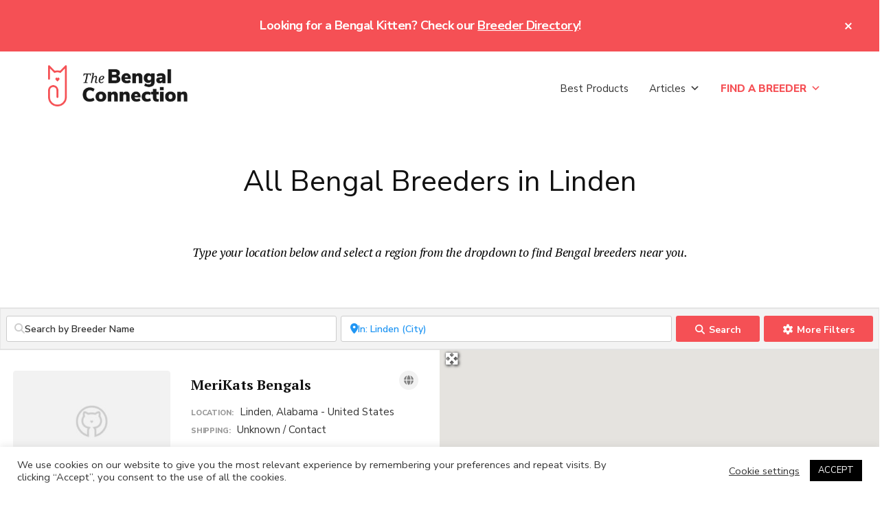

--- FILE ---
content_type: text/html; charset=utf-8
request_url: https://www.google.com/recaptcha/api2/aframe
body_size: 266
content:
<!DOCTYPE HTML><html><head><meta http-equiv="content-type" content="text/html; charset=UTF-8"></head><body><script nonce="YkrceasoK1o0EJEybqTVjQ">/** Anti-fraud and anti-abuse applications only. See google.com/recaptcha */ try{var clients={'sodar':'https://pagead2.googlesyndication.com/pagead/sodar?'};window.addEventListener("message",function(a){try{if(a.source===window.parent){var b=JSON.parse(a.data);var c=clients[b['id']];if(c){var d=document.createElement('img');d.src=c+b['params']+'&rc='+(localStorage.getItem("rc::a")?sessionStorage.getItem("rc::b"):"");window.document.body.appendChild(d);sessionStorage.setItem("rc::e",parseInt(sessionStorage.getItem("rc::e")||0)+1);localStorage.setItem("rc::h",'1768550416945');}}}catch(b){}});window.parent.postMessage("_grecaptcha_ready", "*");}catch(b){}</script></body></html>

--- FILE ---
content_type: text/css
request_url: https://thebengalconnection.com/wp-content/themes/authority-pro/lib/wpgeocss.css?ver=6.8.3
body_size: 5921
content:
/* Global GeoDirectory Styles
---------------------------------------------------------------------------- */


/* GeoDirectory Archives - Labels & Typography
---------------------------------------------------------------------------- */

/* Badges and Labels */

.gd-badge {
    font-family: "Nunito Sans", sans-serif;
	font-size: 14px;
	padding: .35em .7em .31em;
	border: 1px solid #f55055;
}

.archive-item-icon .gd-badge {
	border-radius: 50%;
    width: 28px;
    height: 28px;
    padding: 6px;
	border: 0;
}

.gd-badge-meta.archive-item-icon {
	margin-top: 0;
}

.read-more-link .gd-badge {
	border: 0;
	font-weight: 800;
	padding: 0;
	margin-top: 15px;
}

.badge-regular-content .gd-badge {
    background-color: #ffffff;
    color: #000000;
    border: 0;
    white-space: initial;
    font-size: 15px;
    font-weight: 400;
    margin-bottom: 15px;
    line-height: 1.75;
}

body ul.geodir-category-list-view .geodir-post-meta-container .widgettitle,
body ul.geodir-category-list-view .geodir_post_meta_title,
body ul.geodir-category-list-view .geodir-post-address-container .widgettitle,
.geodir-bubble-meta-side .widgettitle,
.geodir-bubble-meta-side .geodir_post_meta_title {
	color: #999;
	text-transform: uppercase;
	font-size: 11px;
	font-weight: 800;
	margin-right: 5px;
    font-family: "Nunito Sans", sans-serif;
	display: inline-block;
}

body ul.geodir-category-list-view .geodir_post_meta.geodir-field-address {
	display: inline-block;
}

.breeder-single-main .geodir_post_meta_title,
.breeder-single-template .entry-content h3.widgettitle {
	font-weight: 800;
}

.breeder-single-template .entry-content h3.widgettitle {
	font-family: 'Nunito Sans', sans-serif;
	font-size: 15px;
}

body ul.geodir-category-list-view .gd-list-item-right .gd-badge {
	margin-bottom: 2px;
}

body ul.geodir-category-list-view li h2.geodir-entry-title {
    font-size: 20px;
	padding: 0 0 5px;
}

body ul.geodir-category-list-view li h2.geodir-entry-title,
body ul.geodir-category-list-view li h2.geodir-entry-title a {
    color: #111;
    text-decoration: none;
    font-weight: 700;
}

.geodir-bubble-meta-side h3.widgettitle {
	margin: 0 4px 0 0;
}

.geodir-bubble-meta-side .geodir_post_meta {
	display: inline-block;
}

/* GeoDirectory Archives - Layout
---------------------------------------------------------------------------- */

/*.gd-list-item-left,
.gd-list-item-right {
	float: left;
	width: 50%;
	margin-top: 40px;
}*/

.post-type-archive-gd_place .archive-description {
	display: none;
}

.archive-wrapper {
	display: grid;
	grid-template-columns: 50% 50%;
	grid-template-rows: auto;
}

.archive-wrapper .gd-list-item-left,
.archive-wrapper .gd-list-item-right {
	width: 100%;
}

.archive-wrapper .gd-list-item-right .geodir-wgt-map {
	position: -webkit-sticky;
	position: sticky;
	top: 0;
}

.archive-wrapper .gd-list-item-right .wp-block-geodirectory-geodir-widget-map {
	width: 100%;
	height: 100%;
}

.archive-wrapper #showmap {
	display: none;
}

.geodir-archive .entry-header,
.geodir-archive .wp-block-geodirectory-geodir-widget-categories {
	max-width: 1200px;
	margin: 0 auto;
	text-align: center;
}

.geodir-archive .geodir-loc-bar {
	/*margin: 0 0 30px 0;*/
	margin: 0;
	padding: 0;
}

body ul.geodir-category-list-view.geodir-gridview > li:first-of-type {
	margin-top: 30px;
}

.post-type-archive-gd_place .archive-pagination {
	display: none;
}

.wp-block-geodirectory-geodir-widget-loop-paging {
	margin: 0 3%;
}

.geodir-pagination ul.page-numbers {
	border-top: 0;
}

/* Category filtering (full width) */

/*.post-type-archive-gd_place .geodir-categories-container ul {
    width: 15%;
    min-width: 185px;
}

.post-type-archive-gd_place .geodir-categories-container ul li,
.post-type-archive-gd_place .geodir-categories-container ul li a {
	display: block;
	height: auto;
}

.post-type-archive-gd_place .geodir-categories-container ul li .gd-cptcat-cat-left,
.post-type-archive-gd_place .geodir-categories-container ul li .gd-cptcat-cat-right {
	display: block;
	width: 100%;
}*/

.geodir-loop-container .geodir-info {
	padding: 20px;
}

/* Category filtering */

.geodir-categories-container ul {
	width: 15%;
	min-width: 240px;
}

.geodir-categories-container ul li .gd-cptcat-cat-left {
	width: 20%;
}

.directory-country-nav {
	font-weight: 800 !important;
	text-transform: uppercase;
	font-size: 15px;
	color: #808080;
}

.directory-country-nav a {
	color: #808080;
	text-decoration: none;
}

.directory-country-nav a:hover {
	color: #f55055;
}

/* Mega Menu */

.sub-menu-countries {
	display: flex;
	align-items: center;
	justify-content: center;
}

.sub-menu-countries .country {
    width: 100px;
    height: 100px;
	text-align: center;
}

.sub-menu-countries .country a {
	text-decoration: none;
}

.sub-menu-countries .country h6 {
	font-weight: 800;
	text-transform: uppercase;
	font-size: 15px;
	font-family: 'Nunito Sans', sans-serif;
	letter-spacing: 0;
	color: #999;
}

/* Pagination */

.geodir-archive .archive-pagination.pagination {
	display: none;
}

/* GeoDirectory Archives - Archive Items
---------------------------------------------------------------------------- */

body ul.geodir-category-list-view.geodir-gridview > li {
	border-bottom: 1px solid #e9ecef;
	width: 94%;
	margin: 0 3% 30px;
}

body ul.geodir-category-list-view.geodir-gridview > li .gd-list-item-left {
    width: 38%;
    float: left;
	clear: none;
}

body ul.geodir-category-list-view.geodir-gridview > li .gd-list-item-right {
    width: 60%;
    float: left;
	clear: none;
	padding: 0 0 0 30px;
}

body ul.geodir-category-list-view > li {
	font-size: 15px;
	padding: 0 0 20px !important;
}

body ul.geodir-category-list-view.geodir-gridview > li .geodir-post-title {
	margin: 10px 0;
}

body ul.geodir-category-list-view li .geodir_post_meta,
.gd-bubble li .geodir_post_meta {
	margin: 0;
}

body ul.geodir-category-list-view .geodir_post_meta ul,
.gd-bubble .geodir_post_meta ul {
	margin: 0;
	display: inline;
}

body ul.geodir-category-list-view .geodir_post_meta ul > li,
.gd-bubble .geodir_post_meta ul > li {
	margin: 0;
	list-style-type: none;
	display: inline;
}

body ul.geodir-category-list-view .geodir_post_meta ul > li:after,
.gd-bubble .geodir_post_meta ul > li:after {
	content: ", ";
}

body ul.geodir-category-list-view .geodir_post_meta ul > li:last-of-type:after,
.gd-bubble .geodir_post_meta ul > li:last-of-type:after {
	content: "";
}

/* GeoDirectory Search Filters
---------------------------------------------------------------------------- */

.geodir-filter-container [type="checkbox"]:not(:checked),
.geodir-filter-container [type="checkbox"]:checked {
  position: absolute;
  left: -9999px;
}
.geodir-filter-container [type="checkbox"]:not(:checked) + label,
.geodir-filter-container [type="checkbox"]:checked + label {
  position: relative;
  cursor: pointer;
  display: inline-block;
}

/* checkbox aspect */
.geodir-filter-container [type="checkbox"]:not(:checked) + label:before,
.geodir-filter-container [type="checkbox"]:checked + label:before {
  content: '';
  position: absolute;
  left: 0; top: 0;
  width: 2em; height: 2em;
  border: 2px solid #ccc;
  background: #fff;
  border-radius: 4px;
  box-shadow: inset 0 1px 3px rgba(0,0,0,.1);
}
/* checked mark aspect */
.geodir-filter-container .geodir-filter-container [type="checkbox"]:not(:checked) + label:after,
.geodir-filter-container [type="checkbox"]:checked + label:after {
  content: '\2713\0020';
  position: absolute;
  top: .18em; left: .22em;
  font-size: 1.7em;
  line-height: 0.8;
  color: #f55055;
  transition: all .2s;
  font-family: 'Lucida Sans Unicode', 'Arial Unicode MS', Arial;
}
/* checked mark aspect changes */
.geodir-filter-container [type="checkbox"]:not(:checked) + label:after {
  opacity: 0;
  transform: scale(0);
}
.geodir-filter-container [type="checkbox"]:checked + label:after {
  opacity: 1;
  transform: scale(1);
}
/* disabled checkbox */
.geodir-filter-container [type="checkbox"]:disabled:not(:checked) + label:before,
.geodir-filter-container [type="checkbox"]:disabled:checked + label:before {
  box-shadow: none;
  border-color: #bbb;
  background-color: #ddd;
}
.geodir-filter-container [type="checkbox"]:disabled:checked + label:after {
  color: #999;
}
.geodir-filter-container [type="checkbox"]:disabled + label {
  color: #aaa;
}
/* accessibility */
.geodir-filter-container [type="checkbox"]:checked:focus + label:before,
.geodir-filter-container [type="checkbox"]:not(:checked):focus + label:before {
  border: 2px dotted blue;
}

/* hover style just for information */
.geodir-filter-container label:hover:before {
  border: 2px solid #4778d9!important;
}

.geodir-filter-container .customize_filter-in ul li {
	list-style-type: none;
    border-bottom: 0 !important;
    padding: 10px 0 !important;
}
.geodir-filter-container .customize_filter-in ul li label {
	font-size: 16px;
	padding-left: 3em;
	padding-top: 4px;
}

body .geodir-listing-search.gd-search-bar-style .geodir-loc-bar .clearfix.geodir-loc-bar-in .geodir-search input[type=button], 
body .geodir-listing-search.gd-search-bar-style .geodir-loc-bar .clearfix.geodir-loc-bar-in .geodir-search button,
body .geodir-listing-search.gd-search-bar-style .geodir-loc-bar .geodir-filter-container .geodir-advance-search .geodir_submit_search {
	padding: 11px 20px;
}

body .geodir-listing-search.gd-search-bar-style .geodir-loc-bar .clearfix.geodir-loc-bar-in .geodir-search input[type=button]:hover, 
body .geodir-listing-search.gd-search-bar-style .geodir-loc-bar .clearfix.geodir-loc-bar-in .geodir-search button:hover {
	transform: none;
}

button.geodir-show-filters:after {
	content: " More Filters";
}

button.geodir_submit_search:after {
	content: " Search";
}

.geodir-listing-search .geodir-filter-container .customize_filter-in {
	width: 100% !important;
}

.geodir-listing-search .geodir-filter-cat span {
    font-size: 20px !important;
    color:#000 !important;
    margin-bottom:20px;
}

/* GeoDirectory Map Bubbles
---------------------------------------------------------------------------- */

.map-bubble {
    -webkit-box-shadow: 0 0 55px 5px rgba(0,0,0,.08);
    box-shadow: 0 0 55px 5px rgba(0,0,0,.08);
    font-size: 15px;
}

.gm-style .gm-style-iw-c {
	padding: 0;
    font-size: 14px;
}

.main_map_wrapper .gm-style .gm-style-iw-d {
	max-width: 100% !important;
	overflow: hidden !important;
}

.gm-style .gm-style-iw button {
    top: 7px!important;
    left: 7px!important;
    z-index: 999!important;
    background-color: #fff!important;
    border-radius: 50%!important;
}

.geodir-bubble-meta-side {
	padding: 10px;
	font-family: 'Nunito Sans', sans-serif;
}

.gm-style .gm-style-iw .gd-bubble .gd-bubble-inside .geodir-bubble_desc .geodir-post-title h4 {
	background: transparent;
	position: static;
	margin-bottom: 0;
	padding: 10px;
	font-family: 'Nunito Sans', sans-serif;
	color: #fff;
	font-weight: 600;
	font-size: 18px;
}

.gm-style .gm-style-iw .gd-bubble .gd-bubble-inside .geodir-bubble_desc .geodir-post-title h4 a {
	text-decoration: none;
}

.breeder-popup-hero .gd-badge-meta {
	padding: 0 8px;
}

.breeder-popup-hero {
	height: 150px;
	width: 100%;
	background-size: cover;
	position: relative;
}

.breeder-popup-hero .hero-content {
	position: absolute;
	bottom: 0;
	left: 0;
}

.gm-style .gm-style-iw .gd-bubble .gd-bubble-inside .geodir-bubble_desc .geodir-post-title h4 {
	overflow: initial;
	white-space: initial;
}

/* GeoDirectory Details Page - Breeder Single Page
---------------------------------------------------------------------------- */

/* Layout */

body.breeder-single-template {
	background-color: #fafafa;
	font-size: 15px;
}

.breeder-single-template .site-inner {
	padding: 50px 20px 0;
}

.breeder-single-template.full-width-content.single .content {
	max-width: 1200px;
}

.breeder-single-sidebar {
	width: 100%;
	position: relative;
	z-index: 100;
}

.breeder-single-main {
	width: 100%;
}

/* Hero */

.breeder-single-hero {
	background-size: cover;
	background-position: center;
	border-radius: 4px;
	box-shadow: 0 16px 65px rgba(0, 0, 0, 0.18);
	height: 400px;
	position: relative;
}

.breeder-single-hero .hero-content {
	position: absolute;
	bottom : 0;
	padding: 30px;
	color: #fff;
}

.breeder-single-hero .hero-content h2 {
	color: #fff;
	font-weight: 600;
	font-size: 36px;
	margin: 13px 0;
}

.breeder-single-template .entry .entry-meta {
	display: none;
}

/* Hero Claim Listing */

.hero-claim-listing {
	position: absolute;
	bottom: 0;
	padding: 30px;
	right: 0;
}

.hero-claim-listing .menu a,
.hero-claim-listing .menu a:hover {
	color: #fff;
	border: 0;
	text-decoration: none;
}

.hero-claim-listing .gd_user_action.edit_link i,
.hero-claim-listing .gd_user_action.edit_link a,
.hero-claim-listing .gd_user_action.upgrade_link i,
.hero-claim-listing .gd_user_action.upgrade_link a {
	color: #fff;
}

.gd-author-actions>span:nth-child(n+2) {
	padding-left: 20px;
}

/*.gd-is-claimed #menu-claim-listing-menu {
	display: none;
}*/

/* Headings */

.breeder-single-template .breeder-single-sidebar h3,
.breeder-single-template .box h4.box-heading,
.breeder-single-template .entry-content h2, .breeder-single-template .entry-content h3, .breeder-single-template .entry-content h4 {
	font-size: 24px;
	font-style: normal;
	line-height: 1.7;
	font-family: "PT Serif", serif;
	color: #333;
	margin-top: 0;
}

.breeder-single-template .breeder-single-sidebar h3 {
	text-align: center;
}

.breeder-single-template .entry-content h3.widgettitle {
	margin: 20px 0 0;
}

/* Icons */

.breeder-single-template .geodir_post_meta_icon i {
	color: #999999;
	font-size: 1.2rem;
	margin-right: 9px;
	width: 21px;
	margin-left: -30px;
}

.breeder-single-template .with-icons .geodir_post_meta {
	padding-left: 30px;
}

/* Boxes */

.breeder-single-template .breeder-single-main .box {
	padding: 40px 0;
	margin: 0;
}

.breeder-single-template .breeder-single-sidebar .box {
	padding: 30px;
}

.breeder-single-template .breeder-single-main .box.highlight,
.breeder-single-template .breeder-single-sidebar .box.highlight {
	/*box-shadow: 0 16px 65px rgba(0, 0, 0, 0.18);*/
	background-color: #fff;
	border-radius: 4px;
	margin-top: 30px;
}

.breeder-single-template .breeder-single-main .box.highlight:first-of-type,
.breeder-single-nav {
	margin-top: 20px;
}

.breeder-single-template .breeder-single-main .box.highlight {
	padding: 40px;
}

.breeder-single-template .box h4.box-heading {
	margin-top: 0;
	padding: 0;
	margin-bottom: 1rem!important;
	border-color: #e9edf2;
}

.breeder-single-template .box h4.box-heading i {
	color: #a1aeb7;
	margin-right: 5px;
}

.geodir_post_meta.button a {
	color: #fff;
}

.geodir_post_meta.button {
	margin-top: 20px;
}


/* Additional Sidebar Styles */

.breeder-single-sidebar h2, .breeder-single-sidebar h3, .breeder-single-sidebar h4 {
	margin: 0 0 10px;
}

.breeder-single-template .breeder-single-sidebar .geodir_post_meta {
	margin-bottom: 10px;
}

.breeder-single-template .breeder-single-sidebar .geodir_post_meta_title {
	font-weight: 800;
}

/* Navigation */

.breeder-single-nav a {
	margin: 15px 15px 0;
	padding-bottom: 5px;
	color: #000;
	font-weight: 800;
	text-decoration: none;
	display: inline-block;
	border-bottom: 2px solid transparent;
	transition: all .2s ease-in-out;
}

.breeder-single-nav a:hover {
	border-bottom: 2px solid #f55055;
}

/* Contact */

.breeder-single-template #contact .geodir_post_meta a,
.breeder-single-template #contact .geodir_post_meta strong {
	color: #333;
	font-weight: 800;
}

.breeder-single-template #contact .geodir_post_meta a:hover,
.breeder-single-template #contact .geodir_post_meta a:hover strong  {
	color: #f55055;
}

.breeder-single-template #contact .geodir_post_meta {
	float: left;
	margin-bottom: 15px;
	width: 50%;
}

/* Photos */

.breeder-single-template .geodir-image-container ul.geodir-images.geodir-gallery li {
    width: 31%;
    margin-right: 2%;
    margin-bottom: 1%;
}

/* Map */

.breeder-single-template .geodir-map-canvas {
	border-radius: 4px;
}



/* Package Conditionals

Be sure to update GD Package ID for TBC Certified */

/* Hide tbc certification div unless package is */

/*body:not(.gd-pkg-id-4) .breeder-single-sidebar .box.highlight.tbc-certification {
 	display: none;
}*/

.breeder-single-sidebar .tbc-certification.box {
	position: relative;
	padding-top: 90px;
}

.breeder-single-sidebar .tbc-certification:before {
	content: '';
	width: 100%;
	height: 70px;
	background-color: #dedede;
	position: absolute;
	top: 0;
	left: 0;
	border-radius: 4px 4px 0 0;
	z-index: 0;
}

body.gd-pkg-id-4 .tbc-certification:before {
	background-color: #f55055;
}

.breeder-single-sidebar .tbc-certification .fa-award {
	color: #fff;
    text-align: center;
    width: 100%;
    font-size: 40px;
	z-index: 10;
	position: absolute;
	top: 15px;
	left: 0;
}

.breeder-single-sidebar .tbc-certification .is-not-certified h3 {
	color: #dedede;
}

.breeder-single-sidebar div.is-certified,
.breeder-single-sidebar div.is-not-certified {	
	text-align: center;
}

.breeder-single-sidebar div.is-certified p {
	border-bottom: 1px solid #f2f2f2;
	padding-bottom: 15px;
}

.breeder-single-sidebar div.is-certified,
body.gd-pkg-id-4 .breeder-single-sidebar div.is-not-certified {
	display: none;
}

body.gd-pkg-id-4 .breeder-single-sidebar div.is-certified {
	display:  block;
}

/* Hide elements from free packages */

.gd-pkg-id-1.geodir-page-single .entry-content .geodir-post-slider,
.gd-pkg-id-1.geodir-page-single .entry-content #photos,
.gd-pkg-id-1.geodir-page-single .entry-content #news,
.gd-pkg-id-1.geodir-page-single .entry-content #health-testing,
.gd-pkg-id-1.geodir-page-single .breeder-single-nav .link-photos,
.gd-pkg-id-1.geodir-page-single .breeder-single-nav .link-news,
.gd-pkg-id-1.geodir-page-single .breeder-single-nav .link-health-testing {
	display: none;
}


/* Custom Breeder Dashboard
---------------------------------------------------------------------------- */

#mega-menu-wrap-primary #mega-menu-primary > li.mega-menu-item.show-when-logged-in {
	display: none;
}

.logged-in #mega-menu-wrap-primary #mega-menu-primary > li.mega-menu-item.show-when-logged-in {
	display: inline-block;
}

.logged-in #mega-menu-wrap-primary #mega-menu-primary > li.mega-menu-item.hide-when-logged-in{
	display: none;
}

.geodir_message_note {
	font-size: 15px;
	color: #333;
}

#geodir_address_map_row .geodir_message_note {
	display: none;
}

.geodir_form_row label {
	font-weight: 800 !important;
	text-transform: uppercase;
	font-size: 15px;
}

#geodirectory-add-post h5 {
	font-size: 24px;
	font-style: normal;
	line-height: 1.7;
	font-family: "PT Serif", serif;
	color: #f55055;
	text-transform: none;
	letter-spacing: 0;
	margin-top: 30px;
}

#geodirectory-add-post h5 small {
	color: #333;
	display: block;
	font-family: 'Nunito Sans', sans-serif;
	font-size: 17px;
	-webkit-font-smoothing: antialiased;
	font-weight: 500;
	line-height: 1.75;
}

#geodirectory-add-post h5#geodir_fieldset_43:before,
#geodirectory-add-post h5#geodir_fieldset_36:before,
#geodirectory-add-post h5#geodir_fieldset_49:before {
	content: "Requires Upgrade";
	color: #fff;
	font-size: 15px;
	font-family: 'Nunito Sans', sans-serif;
	background-color: #f55055;
	border-radius: 3px;
	margin-right: 10px;
	padding: 5px 10px;
}

#geodirectory-add-post h5#geodir_fieldset_43,
#geodirectory-add-post h5#geodir_fieldset_36,
#geodirectory-add-post h5#geodir_fieldset_49 {
	color: #a2a2a2;
}

#additional_adoption_info_row label {
	width: 50%;
}

#additional_adoption_info_row .geodir_message_note,
#geodir_address_map_row .geodir_message_note {
	padding-left: 0;
}

#geodir-add-listing-submit button[type=submit] {
	width: 100%;
	margin-bottom: 10px;
}

.gd-notification {
	font-size: 17px;
	line-height: 25px;
    padding: 30px;
}

.gd-notification a.gd-noti-button {
    width: 100%;
    text-align: center;
	margin-top: 10px;
}

.logged-in-text {
	display: none;
}

.logged-in .logged-in-text {
	display: block;
}

.logged-in .logged-out-text {
	display: none;
}

/* UsersWP & Invoicing
---------------------------------------------------------------------------- */

/* Invoicing */

.wpi-g .alert-info {
	padding: 20px;
}

/* Account - give Account page a more narrow sidebar */

.account-page .sidebar-primary {
	width: 275px;
}

.account-page.sidebar-content .content,
.account-page.sidebar-content .entry {
	max-width: 800px;
}

.account-page .sidebar .widget {
	padding: 30px;
}

.account-page .sidebar .widget:first-of-type {
	margin-bottom: 40px;
}

.account-page .sidebar .bsui .card-body {
	padding: 0;
}

.account-page .entry-content .wp-block-invoicing-wpinv-subscriptions-widget .widget-title {
	margin-top: 0;
}

@media only screen and (max-width: 600px) {
	.account-page .sidebar-primary {
    	max-width: 100%;
		width: 100%;
	}
}

/* Account */

.uwp_page .sidebar .widgettitle,
.wp-block-invoicing-wpinv-subscriptions-widget .widgettitle,
.wp-block-invoicing-wpinv-history-widget .widgettitle,
.uwp_widget_account .card-title,
.uwp_widget_change .card-title {
    color: #111;
    font-size: 24px;
	font-family: 'PT Serif', serif;
	font-weight: 700;
	text-align: left !important;
}

.uwp_widget_account .uwp_account_page_username,
.uwp_widget_account #account_settings {
	display: none;
}

.wide-content-page.full-width-content.page .content {
	max-width: 1100px;
}

table.wpi-user-invoices,
table.wpi-user-subscriptions {
	font-size: 15px;
}

.wp-block-invoicing-wpinv-history-widget,
.wp-block-invoicing-wpinv-subscriptions-widget {
	overflow-x: auto;
}

.wp-block-invoicing-wpinv-history-widget div {
	min-width: 800px;
}

.wp-block-invoicing-wpinv-subscriptions-widget div {
	min-width: 1200px;
}

.uwp_page .uwp-account-notifications,
.uwp_page .uwp-account-privacy {
	display: none;
}

/* Profile (Used to view listings owned) */

.uwp-profile-header,
.uwp-profile-tabs .navbar,
.uwp-profile-subtab-entries .container.mb-1 h3,
.uwp-profile-subtab-entries .btn-toolbar,
.uwp-profile-cpt-loop .gd-rating-output {
	display: none;
}

/* Force all cards to be 100% */

.uwp-profile-cpt-loop .col {
	min-width: 100%;
}

.uwp-profile-tabs.bsui .row .card {
    width: 100%;
    display: inline-flex;
    flex-flow: row wrap;
}

.uwp-profile-tabs.bsui .card .embed-responsive {
    max-width: 30%;
    display: inline-block;
}

.uwp-profile-tabs.bsui .row .card .embed-responsive img {
    border-top-right-radius: unset;
    object-fit: cover;
    max-height: 250px;
}

.uwp-profile-tabs.bsui .row .card .card-body {
    display: inline-block;
    vertical-align: top;
    max-width: 69%;
 }
 
.uwp-profile-tabs.bsui .card-footer {
	border-top: 0;
}

.uwp-profile-tabs.bsui .card-footer .row {
	height: 100%;
	width: 100%;
	margin: 0;
	width: 50px;
	padding: 0;
	margin-left: auto;
}

.uwp-profile-tabs.bsui .row .card .card-footer {
	flex: 1 100%;
}

.uwp-profile-tabs.bsui .card-title {
	margin-top: 32px;
}

.uwp-profile-tabs.bsui .card-title a {
	color: #000;
}

.uwp-profile-tabs.bsui .card-footer .row {
    width: 100px;
}

.uwp-profile-tabs.bsui i.fas.fa-ellipsis-v.fa-sm.fa-fw {
	color: #f55055;
    width: 90px;
}

.uwp-profile-tabs.bsui i.fas.fa-ellipsis-v.fa-sm.fa-fw:after {
    content: "manage";
    margin-left: 5px;
    font-family: 'Nunito Sans', sans-serif;
}
	
/* Membership Login Box */

.gb-block-accordion .wp-block-userswp-uwp-login-widget h3.card-title {
	display: none;
}

/* Checkout */

#wpinv_checkout_tandc {
	border: 0;
	padding: 0;
	margin: 0;
	font-size: 14px;
}

#wpinv_checkout_tandc .panel-body {
	padding: 0 0 10px 0;
}

#wpinv_purchase_submit {
	border: 0;
}

#wpinv_purchase_submit input.wpinv-submit {
	font-size: 20px;
	padding: 10px 20px;
}

/* Media Queries
---------------------------------------------------------------------------- */

@media only screen and (max-width: 1250px) {
	
	.archive-wrapper {
		grid-template-columns: 60% 40%;
	}
	
	.breeder-single-template .site-inner {
   	 	max-width: 1075px;
	 }
}

@media only screen and (max-width: 1075px) {
	
	.archive-wrapper {
	    grid-template-columns: 100%;
	}
	
	.archive-wrapper .gd-list-item-right {
		grid-row-start: 1;
	}
	
	.archive-wrapper #showmap {
		display: block;
		background-color: #000;
		color: #fff;
		text-align: center;
		width: 100%;
		padding: 10px;
	}
	
	.breeder-single-template .site-inner,
	.breeder-single-template .entry {
   	 	max-width: 1000px;
	 }
	 
	 .geodir-archive .entry {
		 max-width: 100%;
	 }
	
}

@media only screen and (max-width: 1076px) {
	.gb-pricing-columns-3 .gb-pricing-table-wrap {
	    -ms-grid-columns: 1fr;
	    grid-template-columns: 1fr;
	    grid-template-areas:
	        "col1"
	        "col2"
	        "col3";
	}
}

/* Mobile First*/
@media only screen and (min-width: 1000px) {
	
	/* Breeder Single Page - sidebar/content - desktop / tablet */
		
	.breeder-single-sidebar {
		width: 30%;
		float: left;
		position: relative;
		margin-top: 58px;
	}

	.breeder-single-main {
		width: 70%;
		float: left;
	}
	
	.breeder-single-template .breeder-single-sidebar .box.highlight {
		/*box-shadow: 0 16px 65px rgba(0, 0, 0, 0.18);*/
		margin-right: 40px;
	}
	
	.breeder-single-template .breeder-single-sidebar .box {
		margin-right: 20px;
	}
}

/* Smaller Screens */
@media only screen and (max-width: 800px) {
	
	body ul.geodir-category-list-view>li {
		width: 90% !important;
		margin: 0 5% 30px !important;
	}
	
	body ul.geodir-category-list-view.geodir-gridview > li:first-of-type {
	    margin-top: 30px !important;
	}
	
	/* Breeder Single Page - Boxes */
	
	.breeder-single-template #contact .geodir_post_meta {
	    width: 100%;
	}
	
	.breeder-single-hero .hero-content,
	.breeder-single-hero .hero-claim-listing {
		position: relative;
	}
	
	.breeder-single-hero {
		height: auto;
		padding-bottom: 30px;
	}
	
	.breeder-single-hero .hero-content {
		padding-top: 200px;
		padding-bottom: 0;
	}
	
	.breeder-single-hero .hero-claim-listing {
		padding: 0 30px;
	}
	
	.breeder-single-hero .hero-content h2 {
		font-size: 30px;
	}
	
	.hero-claim-listing button.geodir-ninja-forms-link {
		padding: 10px 25px;
	}
	
}

@media only screen and (max-width: 680px) {
	
	body ul.geodir-category-list-view.geodir-gridview > li .gd-list-item-left,
	body ul.geodir-category-list-view.geodir-gridview > li .gd-list-item-right {
		width: 100%;
	}
	
	body ul.geodir-category-list-view.geodir-gridview > li .gd-list-item-right {
		padding-left: 0;
	}
}

@media only screen and (max-width: 600px) {
	
	/* Breeder Single */
	.breeder-single-template .breeder-single-main .box.highlight {
	    padding: 20px 30px;
	}
	
	.breeder-single-template .geodir-image-container ul.geodir-images.geodir-gallery li {
		width: 48%;
		margin-bottom: 0;
	}
	
}

@media only screen and (max-width: 400px) {
	body ul.geodir-category-list-view>li:nth-child(2n+0) {
	    margin-left: 5% !important;
	}
}



--- FILE ---
content_type: application/javascript
request_url: https://thebengalconnection.com/wp-content/plugins/cookie-law-info/legacy/admin/modules/ccpa/assets/js/cookie-law-info-ccpa.js?ver=3.0.8
body_size: 1483
content:
(function( $ ) {
	'use strict';
	var CCPA = {
		ccpaOptedOut: false,
		ccpaOptOutConfirmationOpen: false,
		set: function() {
			this.setCheckboxState();
			jQuery( document ).on(
				'click',
				'.wt-cli-ccpa-opt-out-checkbox',
				function() {
					CCPA.ccpaOptedOut = false;
					if (this.checked === true ) {
						CCPA.ccpaOptedOut = true;
					}
					CCPA.optOutCcpa();
				}
			);
			jQuery( document ).on(
				'click',
				'.wt-cli-ccpa-opt-out:not(.wt-cli-ccpa-opt-out-checkbox)',
				function(){
					CCPA.showCcpaOptOutConfirmBox();
				}
			)
		},
		setCheckboxState : function() {
			var cliConsent       = {};
			var preferenceCookie = CLI_Cookie.read( CLI_PREFERNCE_COOKIE );
			if ( preferenceCookie !== null ) {
				cliConsent = CCPA.parseCookie( preferenceCookie );
				if ( typeof( cliConsent.ccpaOptout ) !== 'undefined') {

					if ( cliConsent.ccpaOptout === true ) {
						jQuery( '.wt-cli-ccpa-opt-out-checkbox' ).prop( 'checked',true );
					} else {
						jQuery( '.wt-cli-ccpa-opt-out-checkbox' ).prop( 'checked',false );
					}
				}

			}
		},
		optOutCcpa: function() {
			var preferenceCookie = CLI_Cookie.read( CLI_PREFERNCE_COOKIE );
			var cliConsent       = {};
			if ( preferenceCookie !== null ) {
				cliConsent = CCPA.parseCookie( preferenceCookie );
			}
			cliConsent.ccpaOptout = this.ccpaOptedOut;
			cliConsent            = JSON.stringify( cliConsent );
			cliConsent            = window.btoa( cliConsent );
			CLI_Cookie.set( CLI_PREFERNCE_COOKIE,cliConsent,CLI_ACCEPT_COOKIE_EXPIRE );
			this.setCheckboxState();
		},
		parseCookie: function( preferenceCookie ) {
			var cliConsent = {};
			cliConsent     = window.atob( preferenceCookie );
			cliConsent     = JSON.parse( cliConsent );
			return cliConsent;
		},
		toggleCCPA: function() {

		},
		checkAuthentication: function() {

		},
		showCcpaOptOutConfirmBox: function() {

			var css                         = '.cli-alert-dialog-buttons button {\
                -webkit-box-flex: 1!important;\
                -ms-flex: 1!important;\
                flex: 1!important;\
                -webkit-appearance: none!important;\
                -moz-appearance: none!important;\
                appearance: none!important;\
                margin: 4px!important;\
                padding: 8px 16px!important;\
                border-radius: 64px!important;\
                cursor: pointer!important;\
                font-weight: 700!important;\
                font-size: 12px !important;\
                color: #fff;\
                text-align: center!important;\
                text-transform: capitalize;\
                border: 2px solid #61a229;\
            } #cLiCcpaOptoutPrompt .cli-modal-dialog{\
                max-width: 320px;\
            }\
            #cLiCcpaOptoutPrompt .cli-modal-content {\
                box-shadow: 0 19px 38px rgba(0,0,0,0.30), 0 15px 12px rgba(0,0,0,0.22);\
            -webkit-box-shadow:0 19px 38px rgba(0,0,0,0.30), 0 15px 12px rgba(0,0,0,0.22);\
            -moz-box-shadow0 19px 38px rgba(0,0,0,0.30), 0 15px 12px rgba(0,0,0,0.22);\
            }\
            .cli-alert-dialog-content {\
                font-size: 14px;\
            }\
            .cli-alert-dialog-buttons {\
                padding-top:5px;\
            }\
            button.cli-ccpa-button-cancel {\
                background: transparent !important;\
                color: #61a229;\
            }\
            button.cli-ccpa-button-confirm {\
                background-color:#61a229;\
                color:#ffffff;\
            }';
			var head                        = document.head || document.getElementsByTagName( 'head' )[0];
			var style                       = document.createElement( 'style' );
			var primaryColor                = CLI.settings.button_1_button_colour;
			var primaryLinkColor            = CLI.settings.button_1_link_colour;
			var backgroundColor             = CLI.settings.background;
			var textColor                   = CLI.settings.text;
			CCPA.ccpaOptOutConfirmationOpen = false;
			var ccpaPrompt,
			$this                           = this;
			(ccpaPrompt = document.createElement( "div" )).classList.add( "cli-modal", "cli-show", "cli-blowup" );
			ccpaPrompt.id = "cLiCcpaOptoutPrompt";
			var t         = document.createElement( "div" );
			t.className   = "cli-modal-dialog";
			var n         = document.createElement( "div" );
			n.classList.add( "cli-modal-content","cli-bar-popup" );
			var o       = document.createElement( "div" );
			o.className = "cli-modal-body";
			var p       = document.createElement( "div" );
			p.classList.add( "wt-cli-element", "cli-container-fluid", "cli-tab-container" );
			var q       = document.createElement( "div" );
			q.className = "cli-row";
			var r       = document.createElement( "div" );
			r.classList.add( "cli-col-12" );
			var x = document.createElement( "div" );
			x.classList.add( "cli-modal-backdrop", "cli-fade", "cli-settings-overlay", "cli-show" );
			var a       = document.createElement( "button" );
			var b       = document.createElement( "button" );
			var c       = document.createElement( "div" );
			var d       = document.createElement( "div" );
			d.className = "cli-alert-dialog-content",
			d.innerText = ccpa_data.opt_out_prompt,
			c.className = "cli-alert-dialog-buttons";
			a.className = "cli-ccpa-button-confirm",
			a.innerText = ccpa_data.opt_out_confirm,
			a.addEventListener(
				"click",
				function() {
					CCPA.ccpaOptedOut = true,
					CCPA.optOutCcpa(),
					document.body.removeChild( ccpaPrompt ),
					document.body.removeChild( x ),
					document.body.classList.remove( "cli-modal-open" );
					head.removeChild( style );
					if ( Cli_Data.ccpaType === 'ccpa' ) {
						CLI.enableAllCookies();
						CLI.accept_close();
					}
				}
			),
			b.className = "cli-ccpa-button-cancel",
			b.innerText = ccpa_data.opt_out_cancel,
			b.addEventListener(
				"click",
				function() {
					CCPA.ccpaOptedOut = false,
					CCPA.optOutCcpa(),
					document.body.removeChild( ccpaPrompt ),
					document.body.removeChild( x ),
					document.body.classList.remove( "cli-modal-open" );
					head.removeChild( style );
					if ( Cli_Data.ccpaType === 'ccpa' ) {
						CLI.enableAllCookies();
						CLI.accept_close();
					}
				}
			),
			ccpaPrompt.addEventListener(
				"click",
				function( event ) {
					event.stopPropagation();
					if ( ccpaPrompt !== event.target) {
						return;
					}
					document.body.removeChild( ccpaPrompt ),
					document.body.removeChild( x ),
					document.body.classList.remove( "cli-modal-open" );
					head.removeChild( style );

				}
			),
			ccpaPrompt.appendChild( t ),
			t.appendChild( n ),
			n.appendChild( o ),
			o.appendChild( p ),
			p.appendChild( q ),
			q.appendChild( r ),
			r.appendChild( d ),
			r.appendChild( c ),
			c.appendChild( b ),
			c.appendChild( a ),

			head.appendChild( style );
			style.type = 'text/css';
			if (style.styleSheet) {
				// This is required for IE8 and below.
				style.styleSheet.cssText = css;
			} else {
				style.appendChild( document.createTextNode( css ) );
			}
			document.body.appendChild( ccpaPrompt );
			document.body.appendChild( x );
			document.body.classList.add( "cli-modal-open" );

		},
	}
	jQuery( document ).ready(
		function() {
			CCPA.set();
		}
	);

})( jQuery );
